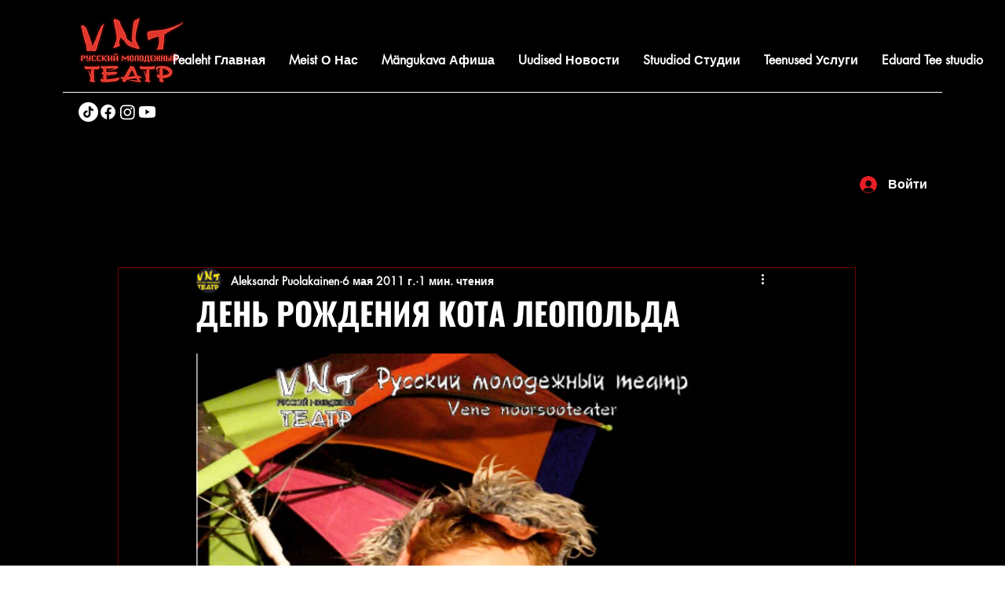

--- FILE ---
content_type: text/css; charset=utf-8
request_url: https://www.vnt.ee/_serverless/pro-gallery-css-v4-server/layoutCss?ver=2&id=8t27o-not-scoped&items=4744_3861_2574%7C4554_3319_2213%7C4847_3861_2574%7C4659_3454_2303%7C4727_3590_2393%7C4888_3861_2574%7C4653_2477_3714%7C4914_3861_2574%7C4884_3676_2451%7C4906_2574_3861%7C4652_3635_2423%7C4694_3740_2493%7C4611_3861_2574%7C4674_3605_2404%7C4761_3609_2406%7C4522_3496_2330%7C4539_3473_2315%7C5030_2574_3861%7C4956_3668_2446%7C4921_3861_2574&container=1457.25_740_3620_720&options=gallerySizeType:px%7CenableInfiniteScroll:true%7CtitlePlacement:SHOW_ON_HOVER%7CgridStyle:1%7CimageMargin:10%7CgalleryLayout:2%7CisVertical:false%7CnumberOfImagesPerRow:3%7CgallerySizePx:300%7CcubeRatio:1%7CcubeType:fill%7CgalleryThumbnailsAlignment:bottom%7CthumbnailSpacings:0
body_size: -138
content:
#pro-gallery-8t27o-not-scoped [data-hook="item-container"][data-idx="0"].gallery-item-container{opacity: 1 !important;display: block !important;transition: opacity .2s ease !important;top: 0px !important;left: 0px !important;right: auto !important;height: 240px !important;width: 240px !important;} #pro-gallery-8t27o-not-scoped [data-hook="item-container"][data-idx="0"] .gallery-item-common-info-outer{height: 100% !important;} #pro-gallery-8t27o-not-scoped [data-hook="item-container"][data-idx="0"] .gallery-item-common-info{height: 100% !important;width: 100% !important;} #pro-gallery-8t27o-not-scoped [data-hook="item-container"][data-idx="0"] .gallery-item-wrapper{width: 240px !important;height: 240px !important;margin: 0 !important;} #pro-gallery-8t27o-not-scoped [data-hook="item-container"][data-idx="0"] .gallery-item-content{width: 240px !important;height: 240px !important;margin: 0px 0px !important;opacity: 1 !important;} #pro-gallery-8t27o-not-scoped [data-hook="item-container"][data-idx="0"] .gallery-item-hover{width: 240px !important;height: 240px !important;opacity: 1 !important;} #pro-gallery-8t27o-not-scoped [data-hook="item-container"][data-idx="0"] .item-hover-flex-container{width: 240px !important;height: 240px !important;margin: 0px 0px !important;opacity: 1 !important;} #pro-gallery-8t27o-not-scoped [data-hook="item-container"][data-idx="0"] .gallery-item-wrapper img{width: 100% !important;height: 100% !important;opacity: 1 !important;} #pro-gallery-8t27o-not-scoped [data-hook="item-container"][data-idx="1"].gallery-item-container{opacity: 1 !important;display: block !important;transition: opacity .2s ease !important;top: 0px !important;left: 250px !important;right: auto !important;height: 240px !important;width: 240px !important;} #pro-gallery-8t27o-not-scoped [data-hook="item-container"][data-idx="1"] .gallery-item-common-info-outer{height: 100% !important;} #pro-gallery-8t27o-not-scoped [data-hook="item-container"][data-idx="1"] .gallery-item-common-info{height: 100% !important;width: 100% !important;} #pro-gallery-8t27o-not-scoped [data-hook="item-container"][data-idx="1"] .gallery-item-wrapper{width: 240px !important;height: 240px !important;margin: 0 !important;} #pro-gallery-8t27o-not-scoped [data-hook="item-container"][data-idx="1"] .gallery-item-content{width: 240px !important;height: 240px !important;margin: 0px 0px !important;opacity: 1 !important;} #pro-gallery-8t27o-not-scoped [data-hook="item-container"][data-idx="1"] .gallery-item-hover{width: 240px !important;height: 240px !important;opacity: 1 !important;} #pro-gallery-8t27o-not-scoped [data-hook="item-container"][data-idx="1"] .item-hover-flex-container{width: 240px !important;height: 240px !important;margin: 0px 0px !important;opacity: 1 !important;} #pro-gallery-8t27o-not-scoped [data-hook="item-container"][data-idx="1"] .gallery-item-wrapper img{width: 100% !important;height: 100% !important;opacity: 1 !important;} #pro-gallery-8t27o-not-scoped [data-hook="item-container"][data-idx="2"].gallery-item-container{opacity: 1 !important;display: block !important;transition: opacity .2s ease !important;top: 0px !important;left: 500px !important;right: auto !important;height: 240px !important;width: 240px !important;} #pro-gallery-8t27o-not-scoped [data-hook="item-container"][data-idx="2"] .gallery-item-common-info-outer{height: 100% !important;} #pro-gallery-8t27o-not-scoped [data-hook="item-container"][data-idx="2"] .gallery-item-common-info{height: 100% !important;width: 100% !important;} #pro-gallery-8t27o-not-scoped [data-hook="item-container"][data-idx="2"] .gallery-item-wrapper{width: 240px !important;height: 240px !important;margin: 0 !important;} #pro-gallery-8t27o-not-scoped [data-hook="item-container"][data-idx="2"] .gallery-item-content{width: 240px !important;height: 240px !important;margin: 0px 0px !important;opacity: 1 !important;} #pro-gallery-8t27o-not-scoped [data-hook="item-container"][data-idx="2"] .gallery-item-hover{width: 240px !important;height: 240px !important;opacity: 1 !important;} #pro-gallery-8t27o-not-scoped [data-hook="item-container"][data-idx="2"] .item-hover-flex-container{width: 240px !important;height: 240px !important;margin: 0px 0px !important;opacity: 1 !important;} #pro-gallery-8t27o-not-scoped [data-hook="item-container"][data-idx="2"] .gallery-item-wrapper img{width: 100% !important;height: 100% !important;opacity: 1 !important;} #pro-gallery-8t27o-not-scoped [data-hook="item-container"][data-idx="3"]{display: none !important;} #pro-gallery-8t27o-not-scoped [data-hook="item-container"][data-idx="4"]{display: none !important;} #pro-gallery-8t27o-not-scoped [data-hook="item-container"][data-idx="5"]{display: none !important;} #pro-gallery-8t27o-not-scoped [data-hook="item-container"][data-idx="6"]{display: none !important;} #pro-gallery-8t27o-not-scoped [data-hook="item-container"][data-idx="7"]{display: none !important;} #pro-gallery-8t27o-not-scoped [data-hook="item-container"][data-idx="8"]{display: none !important;} #pro-gallery-8t27o-not-scoped [data-hook="item-container"][data-idx="9"]{display: none !important;} #pro-gallery-8t27o-not-scoped [data-hook="item-container"][data-idx="10"]{display: none !important;} #pro-gallery-8t27o-not-scoped [data-hook="item-container"][data-idx="11"]{display: none !important;} #pro-gallery-8t27o-not-scoped [data-hook="item-container"][data-idx="12"]{display: none !important;} #pro-gallery-8t27o-not-scoped [data-hook="item-container"][data-idx="13"]{display: none !important;} #pro-gallery-8t27o-not-scoped [data-hook="item-container"][data-idx="14"]{display: none !important;} #pro-gallery-8t27o-not-scoped [data-hook="item-container"][data-idx="15"]{display: none !important;} #pro-gallery-8t27o-not-scoped [data-hook="item-container"][data-idx="16"]{display: none !important;} #pro-gallery-8t27o-not-scoped [data-hook="item-container"][data-idx="17"]{display: none !important;} #pro-gallery-8t27o-not-scoped [data-hook="item-container"][data-idx="18"]{display: none !important;} #pro-gallery-8t27o-not-scoped [data-hook="item-container"][data-idx="19"]{display: none !important;} #pro-gallery-8t27o-not-scoped .pro-gallery-prerender{height:1740px !important;}#pro-gallery-8t27o-not-scoped {height:1740px !important; width:740px !important;}#pro-gallery-8t27o-not-scoped .pro-gallery-margin-container {height:1740px !important;}#pro-gallery-8t27o-not-scoped .pro-gallery {height:1740px !important; width:740px !important;}#pro-gallery-8t27o-not-scoped .pro-gallery-parent-container {height:1740px !important; width:750px !important;}

--- FILE ---
content_type: application/javascript
request_url: https://static.parastorage.com/services/communities-blog-ooi/1.3052.0/client-viewer/ricos_plugin_gallery.chunk.min.js
body_size: -547
content:
"use strict";(("undefined"!=typeof self?self:this).webpackJsonp__wix_communities_blog_ooi=("undefined"!=typeof self?self:this).webpackJsonp__wix_communities_blog_ooi||[]).push([[3350],{28814:(e,o,n)=>{n.r(o),n.d(o,{default:()=>l});var t=n(60751),s=n(98992),a=n(92693),d=n(60770);const r=({node:e,nodeIndex:o,NodeViewContainer:n})=>{const{relValue:r,anchorTarget:l,config:i,seoMode:c,helpers:u,baseUrl:f}=(0,t.useContext)(s.u);return t.createElement(n,{node:e,nodeIndex:o},t.createElement(d.h,{componentData:e.galleryData||{},nodeId:e.id,settings:i[a.E],relValue:r,anchorTarget:l,seoMode:c,helpers:u,baseUrl:f}))};var l=({node:e,...o})=>t.createElement(r,{key:e.id,node:e,...o})}}]);
//# sourceMappingURL=ricos_plugin_gallery.chunk.min.js.map